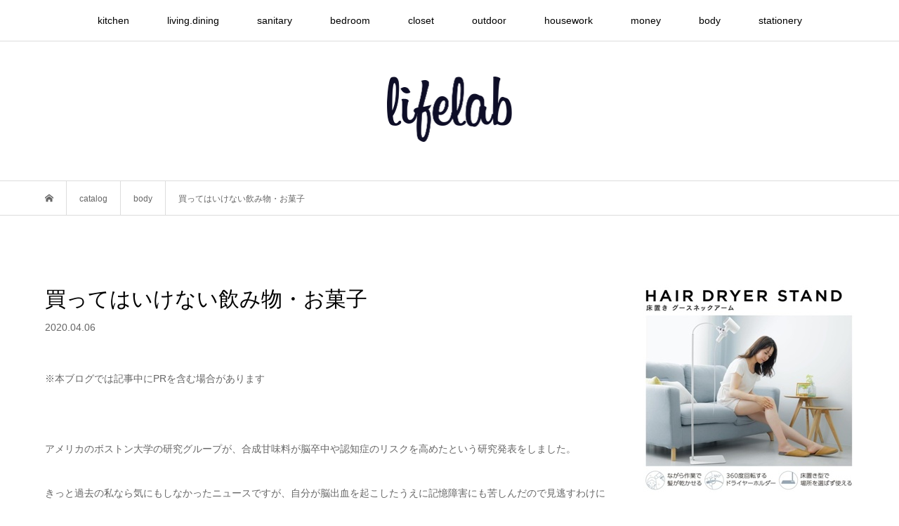

--- FILE ---
content_type: text/html; charset=UTF-8
request_url: https://365lifelab.com/do-not-buy/
body_size: 17480
content:
<!DOCTYPE html>
<html lang="ja">
<head >
<meta charset="UTF-8">
<meta name="description" content="アメリカのボストン大学の研究グループが、合成甘味料が脳卒中や認知症のリスクを高めたという研究発表をしました。">
<meta name="viewport" content="width=device-width">
<title>買ってはいけない飲み物・お菓子 &#8211; LIFELAB</title>
<meta name='robots' content='max-image-preview:large' />
	<style>img:is([sizes="auto" i], [sizes^="auto," i]) { contain-intrinsic-size: 3000px 1500px }</style>
	<link rel='dns-prefetch' href='//code.typesquare.com' />
<!-- 365lifelab.com is managing ads with Advanced Ads 2.0.16 – https://wpadvancedads.com/ --><script id="lifel-ready">
			window.advanced_ads_ready=function(e,a){a=a||"complete";var d=function(e){return"interactive"===a?"loading"!==e:"complete"===e};d(document.readyState)?e():document.addEventListener("readystatechange",(function(a){d(a.target.readyState)&&e()}),{once:"interactive"===a})},window.advanced_ads_ready_queue=window.advanced_ads_ready_queue||[];		</script>
		<link rel='stylesheet' id='wp-block-library-css' href='https://365lifelab.com/wp-includes/css/dist/block-library/style.min.css?ver=6.8.3' type='text/css' media='all' />
<style id='classic-theme-styles-inline-css' type='text/css'>
/*! This file is auto-generated */
.wp-block-button__link{color:#fff;background-color:#32373c;border-radius:9999px;box-shadow:none;text-decoration:none;padding:calc(.667em + 2px) calc(1.333em + 2px);font-size:1.125em}.wp-block-file__button{background:#32373c;color:#fff;text-decoration:none}
</style>
<style id='rinkerg-gutenberg-rinker-style-inline-css' type='text/css'>
.wp-block-create-block-block{background-color:#21759b;color:#fff;padding:2px}

</style>
<style id='global-styles-inline-css' type='text/css'>
:root{--wp--preset--aspect-ratio--square: 1;--wp--preset--aspect-ratio--4-3: 4/3;--wp--preset--aspect-ratio--3-4: 3/4;--wp--preset--aspect-ratio--3-2: 3/2;--wp--preset--aspect-ratio--2-3: 2/3;--wp--preset--aspect-ratio--16-9: 16/9;--wp--preset--aspect-ratio--9-16: 9/16;--wp--preset--color--black: #000000;--wp--preset--color--cyan-bluish-gray: #abb8c3;--wp--preset--color--white: #ffffff;--wp--preset--color--pale-pink: #f78da7;--wp--preset--color--vivid-red: #cf2e2e;--wp--preset--color--luminous-vivid-orange: #ff6900;--wp--preset--color--luminous-vivid-amber: #fcb900;--wp--preset--color--light-green-cyan: #7bdcb5;--wp--preset--color--vivid-green-cyan: #00d084;--wp--preset--color--pale-cyan-blue: #8ed1fc;--wp--preset--color--vivid-cyan-blue: #0693e3;--wp--preset--color--vivid-purple: #9b51e0;--wp--preset--gradient--vivid-cyan-blue-to-vivid-purple: linear-gradient(135deg,rgba(6,147,227,1) 0%,rgb(155,81,224) 100%);--wp--preset--gradient--light-green-cyan-to-vivid-green-cyan: linear-gradient(135deg,rgb(122,220,180) 0%,rgb(0,208,130) 100%);--wp--preset--gradient--luminous-vivid-amber-to-luminous-vivid-orange: linear-gradient(135deg,rgba(252,185,0,1) 0%,rgba(255,105,0,1) 100%);--wp--preset--gradient--luminous-vivid-orange-to-vivid-red: linear-gradient(135deg,rgba(255,105,0,1) 0%,rgb(207,46,46) 100%);--wp--preset--gradient--very-light-gray-to-cyan-bluish-gray: linear-gradient(135deg,rgb(238,238,238) 0%,rgb(169,184,195) 100%);--wp--preset--gradient--cool-to-warm-spectrum: linear-gradient(135deg,rgb(74,234,220) 0%,rgb(151,120,209) 20%,rgb(207,42,186) 40%,rgb(238,44,130) 60%,rgb(251,105,98) 80%,rgb(254,248,76) 100%);--wp--preset--gradient--blush-light-purple: linear-gradient(135deg,rgb(255,206,236) 0%,rgb(152,150,240) 100%);--wp--preset--gradient--blush-bordeaux: linear-gradient(135deg,rgb(254,205,165) 0%,rgb(254,45,45) 50%,rgb(107,0,62) 100%);--wp--preset--gradient--luminous-dusk: linear-gradient(135deg,rgb(255,203,112) 0%,rgb(199,81,192) 50%,rgb(65,88,208) 100%);--wp--preset--gradient--pale-ocean: linear-gradient(135deg,rgb(255,245,203) 0%,rgb(182,227,212) 50%,rgb(51,167,181) 100%);--wp--preset--gradient--electric-grass: linear-gradient(135deg,rgb(202,248,128) 0%,rgb(113,206,126) 100%);--wp--preset--gradient--midnight: linear-gradient(135deg,rgb(2,3,129) 0%,rgb(40,116,252) 100%);--wp--preset--font-size--small: 13px;--wp--preset--font-size--medium: 20px;--wp--preset--font-size--large: 36px;--wp--preset--font-size--x-large: 42px;--wp--preset--spacing--20: 0.44rem;--wp--preset--spacing--30: 0.67rem;--wp--preset--spacing--40: 1rem;--wp--preset--spacing--50: 1.5rem;--wp--preset--spacing--60: 2.25rem;--wp--preset--spacing--70: 3.38rem;--wp--preset--spacing--80: 5.06rem;--wp--preset--shadow--natural: 6px 6px 9px rgba(0, 0, 0, 0.2);--wp--preset--shadow--deep: 12px 12px 50px rgba(0, 0, 0, 0.4);--wp--preset--shadow--sharp: 6px 6px 0px rgba(0, 0, 0, 0.2);--wp--preset--shadow--outlined: 6px 6px 0px -3px rgba(255, 255, 255, 1), 6px 6px rgba(0, 0, 0, 1);--wp--preset--shadow--crisp: 6px 6px 0px rgba(0, 0, 0, 1);}:where(.is-layout-flex){gap: 0.5em;}:where(.is-layout-grid){gap: 0.5em;}body .is-layout-flex{display: flex;}.is-layout-flex{flex-wrap: wrap;align-items: center;}.is-layout-flex > :is(*, div){margin: 0;}body .is-layout-grid{display: grid;}.is-layout-grid > :is(*, div){margin: 0;}:where(.wp-block-columns.is-layout-flex){gap: 2em;}:where(.wp-block-columns.is-layout-grid){gap: 2em;}:where(.wp-block-post-template.is-layout-flex){gap: 1.25em;}:where(.wp-block-post-template.is-layout-grid){gap: 1.25em;}.has-black-color{color: var(--wp--preset--color--black) !important;}.has-cyan-bluish-gray-color{color: var(--wp--preset--color--cyan-bluish-gray) !important;}.has-white-color{color: var(--wp--preset--color--white) !important;}.has-pale-pink-color{color: var(--wp--preset--color--pale-pink) !important;}.has-vivid-red-color{color: var(--wp--preset--color--vivid-red) !important;}.has-luminous-vivid-orange-color{color: var(--wp--preset--color--luminous-vivid-orange) !important;}.has-luminous-vivid-amber-color{color: var(--wp--preset--color--luminous-vivid-amber) !important;}.has-light-green-cyan-color{color: var(--wp--preset--color--light-green-cyan) !important;}.has-vivid-green-cyan-color{color: var(--wp--preset--color--vivid-green-cyan) !important;}.has-pale-cyan-blue-color{color: var(--wp--preset--color--pale-cyan-blue) !important;}.has-vivid-cyan-blue-color{color: var(--wp--preset--color--vivid-cyan-blue) !important;}.has-vivid-purple-color{color: var(--wp--preset--color--vivid-purple) !important;}.has-black-background-color{background-color: var(--wp--preset--color--black) !important;}.has-cyan-bluish-gray-background-color{background-color: var(--wp--preset--color--cyan-bluish-gray) !important;}.has-white-background-color{background-color: var(--wp--preset--color--white) !important;}.has-pale-pink-background-color{background-color: var(--wp--preset--color--pale-pink) !important;}.has-vivid-red-background-color{background-color: var(--wp--preset--color--vivid-red) !important;}.has-luminous-vivid-orange-background-color{background-color: var(--wp--preset--color--luminous-vivid-orange) !important;}.has-luminous-vivid-amber-background-color{background-color: var(--wp--preset--color--luminous-vivid-amber) !important;}.has-light-green-cyan-background-color{background-color: var(--wp--preset--color--light-green-cyan) !important;}.has-vivid-green-cyan-background-color{background-color: var(--wp--preset--color--vivid-green-cyan) !important;}.has-pale-cyan-blue-background-color{background-color: var(--wp--preset--color--pale-cyan-blue) !important;}.has-vivid-cyan-blue-background-color{background-color: var(--wp--preset--color--vivid-cyan-blue) !important;}.has-vivid-purple-background-color{background-color: var(--wp--preset--color--vivid-purple) !important;}.has-black-border-color{border-color: var(--wp--preset--color--black) !important;}.has-cyan-bluish-gray-border-color{border-color: var(--wp--preset--color--cyan-bluish-gray) !important;}.has-white-border-color{border-color: var(--wp--preset--color--white) !important;}.has-pale-pink-border-color{border-color: var(--wp--preset--color--pale-pink) !important;}.has-vivid-red-border-color{border-color: var(--wp--preset--color--vivid-red) !important;}.has-luminous-vivid-orange-border-color{border-color: var(--wp--preset--color--luminous-vivid-orange) !important;}.has-luminous-vivid-amber-border-color{border-color: var(--wp--preset--color--luminous-vivid-amber) !important;}.has-light-green-cyan-border-color{border-color: var(--wp--preset--color--light-green-cyan) !important;}.has-vivid-green-cyan-border-color{border-color: var(--wp--preset--color--vivid-green-cyan) !important;}.has-pale-cyan-blue-border-color{border-color: var(--wp--preset--color--pale-cyan-blue) !important;}.has-vivid-cyan-blue-border-color{border-color: var(--wp--preset--color--vivid-cyan-blue) !important;}.has-vivid-purple-border-color{border-color: var(--wp--preset--color--vivid-purple) !important;}.has-vivid-cyan-blue-to-vivid-purple-gradient-background{background: var(--wp--preset--gradient--vivid-cyan-blue-to-vivid-purple) !important;}.has-light-green-cyan-to-vivid-green-cyan-gradient-background{background: var(--wp--preset--gradient--light-green-cyan-to-vivid-green-cyan) !important;}.has-luminous-vivid-amber-to-luminous-vivid-orange-gradient-background{background: var(--wp--preset--gradient--luminous-vivid-amber-to-luminous-vivid-orange) !important;}.has-luminous-vivid-orange-to-vivid-red-gradient-background{background: var(--wp--preset--gradient--luminous-vivid-orange-to-vivid-red) !important;}.has-very-light-gray-to-cyan-bluish-gray-gradient-background{background: var(--wp--preset--gradient--very-light-gray-to-cyan-bluish-gray) !important;}.has-cool-to-warm-spectrum-gradient-background{background: var(--wp--preset--gradient--cool-to-warm-spectrum) !important;}.has-blush-light-purple-gradient-background{background: var(--wp--preset--gradient--blush-light-purple) !important;}.has-blush-bordeaux-gradient-background{background: var(--wp--preset--gradient--blush-bordeaux) !important;}.has-luminous-dusk-gradient-background{background: var(--wp--preset--gradient--luminous-dusk) !important;}.has-pale-ocean-gradient-background{background: var(--wp--preset--gradient--pale-ocean) !important;}.has-electric-grass-gradient-background{background: var(--wp--preset--gradient--electric-grass) !important;}.has-midnight-gradient-background{background: var(--wp--preset--gradient--midnight) !important;}.has-small-font-size{font-size: var(--wp--preset--font-size--small) !important;}.has-medium-font-size{font-size: var(--wp--preset--font-size--medium) !important;}.has-large-font-size{font-size: var(--wp--preset--font-size--large) !important;}.has-x-large-font-size{font-size: var(--wp--preset--font-size--x-large) !important;}
:where(.wp-block-post-template.is-layout-flex){gap: 1.25em;}:where(.wp-block-post-template.is-layout-grid){gap: 1.25em;}
:where(.wp-block-columns.is-layout-flex){gap: 2em;}:where(.wp-block-columns.is-layout-grid){gap: 2em;}
:root :where(.wp-block-pullquote){font-size: 1.5em;line-height: 1.6;}
</style>
<link rel='stylesheet' id='tcd-maps-css' href='https://365lifelab.com/wp-content/plugins/tcd-google-maps/admin.css?ver=6.8.3' type='text/css' media='all' />
<link rel='stylesheet' id='yyi_rinker_stylesheet-css' href='https://365lifelab.com/wp-content/plugins/yyi-rinker/css/style.css?v=1.11.1&#038;ver=6.8.3' type='text/css' media='all' />
<link rel='stylesheet' id='parent-style-css' href='https://365lifelab.com/wp-content/themes/bloom_tcd053/style.css?ver=6.8.3' type='text/css' media='all' />
<link rel='stylesheet' id='child_style-css' href='https://365lifelab.com/wp-content/themes/bloom_tcd053_child/style.css?ver=2025051670630' type='text/css' media='all' />
<link rel='stylesheet' id='bloom-style-css' href='https://365lifelab.com/wp-content/themes/bloom_tcd053_child/style.css?ver=1.11.0' type='text/css' media='all' />
<link rel='stylesheet' id='bloom-responsive-css' href='https://365lifelab.com/wp-content/themes/bloom_tcd053/responsive.css?ver=1.11.0' type='text/css' media='all' />
<link rel='stylesheet' id='sns-button-css' href='https://365lifelab.com/wp-content/themes/bloom_tcd053/css/sns-botton.css?ver=1.11.0' type='text/css' media='all' />
<link rel='stylesheet' id='wpel-font-awesome-css' href='https://365lifelab.com/wp-content/plugins/wp-external-links/public/css/font-awesome.min.css?ver=2.63' type='text/css' media='all' />
<link rel='stylesheet' id='wpel-style-css' href='https://365lifelab.com/wp-content/plugins/wp-external-links/public/css/wpel.css?ver=2.63' type='text/css' media='all' />
<link rel='stylesheet' id='fancybox-css' href='https://365lifelab.com/wp-content/plugins/easy-fancybox/fancybox/1.5.4/jquery.fancybox.min.css?ver=6.8.3' type='text/css' media='screen' />
<script type="text/javascript" src="https://365lifelab.com/wp-includes/js/jquery/jquery.min.js?ver=3.7.1" id="jquery-core-js"></script>
<script type="text/javascript" src="https://365lifelab.com/wp-includes/js/jquery/jquery-migrate.min.js?ver=3.4.1" id="jquery-migrate-js"></script>
<script type="text/javascript" src="//code.typesquare.com/static/ZDbTe4IzCko%253D/ts307f.js?fadein=0&amp;ver=2.0.4" id="typesquare_std-js"></script>
<link rel="https://api.w.org/" href="https://365lifelab.com/wp-json/" /><link rel="alternate" title="JSON" type="application/json" href="https://365lifelab.com/wp-json/wp/v2/posts/9027" /><link rel="EditURI" type="application/rsd+xml" title="RSD" href="https://365lifelab.com/xmlrpc.php?rsd" />
<meta name="generator" content="WordPress 6.8.3" />
<link rel="canonical" href="https://365lifelab.com/do-not-buy/" />
<link rel='shortlink' href='https://365lifelab.com/?p=9027' />
<link rel="alternate" title="oEmbed (JSON)" type="application/json+oembed" href="https://365lifelab.com/wp-json/oembed/1.0/embed?url=https%3A%2F%2F365lifelab.com%2Fdo-not-buy%2F" />
<link rel="alternate" title="oEmbed (XML)" type="text/xml+oembed" href="https://365lifelab.com/wp-json/oembed/1.0/embed?url=https%3A%2F%2F365lifelab.com%2Fdo-not-buy%2F&#038;format=xml" />
<script type="text/javascript">
(function(url){
	if(/(?:Chrome\/26\.0\.1410\.63 Safari\/537\.31|WordfenceTestMonBot)/.test(navigator.userAgent)){ return; }
	var addEvent = function(evt, handler) {
		if (window.addEventListener) {
			document.addEventListener(evt, handler, false);
		} else if (window.attachEvent) {
			document.attachEvent('on' + evt, handler);
		}
	};
	var removeEvent = function(evt, handler) {
		if (window.removeEventListener) {
			document.removeEventListener(evt, handler, false);
		} else if (window.detachEvent) {
			document.detachEvent('on' + evt, handler);
		}
	};
	var evts = 'contextmenu dblclick drag dragend dragenter dragleave dragover dragstart drop keydown keypress keyup mousedown mousemove mouseout mouseover mouseup mousewheel scroll'.split(' ');
	var logHuman = function() {
		if (window.wfLogHumanRan) { return; }
		window.wfLogHumanRan = true;
		var wfscr = document.createElement('script');
		wfscr.type = 'text/javascript';
		wfscr.async = true;
		wfscr.src = url + '&r=' + Math.random();
		(document.getElementsByTagName('head')[0]||document.getElementsByTagName('body')[0]).appendChild(wfscr);
		for (var i = 0; i < evts.length; i++) {
			removeEvent(evts[i], logHuman);
		}
	};
	for (var i = 0; i < evts.length; i++) {
		addEvent(evts[i], logHuman);
	}
})('//365lifelab.com/?wordfence_lh=1&hid=7A74B7005F1CE3B7F46E5067F5252C47');
</script><link rel="apple-touch-icon" sizes="180x180" href="/wp-content/uploads/fbrfg/apple-touch-icon.png">
<link rel="icon" type="image/png" sizes="32x32" href="/wp-content/uploads/fbrfg/favicon-32x32.png">
<link rel="icon" type="image/png" sizes="16x16" href="/wp-content/uploads/fbrfg/favicon-16x16.png">
<link rel="manifest" href="/wp-content/uploads/fbrfg/site.webmanifest">
<link rel="mask-icon" href="/wp-content/uploads/fbrfg/safari-pinned-tab.svg" color="#030303">
<link rel="shortcut icon" href="/wp-content/uploads/fbrfg/favicon.ico">
<meta name="apple-mobile-web-app-title" content="LIFE LAB">
<meta name="application-name" content="LIFE LAB">
<meta name="msapplication-TileColor" content="#050000">
<meta name="msapplication-config" content="/wp-content/uploads/fbrfg/browserconfig.xml">
<meta name="theme-color" content="#ffffff"><style>
.yyi-rinker-images {
    display: flex;
    justify-content: center;
    align-items: center;
    position: relative;

}
div.yyi-rinker-image img.yyi-rinker-main-img.hidden {
    display: none;
}

.yyi-rinker-images-arrow {
    cursor: pointer;
    position: absolute;
    top: 50%;
    display: block;
    margin-top: -11px;
    opacity: 0.6;
    width: 22px;
}

.yyi-rinker-images-arrow-left{
    left: -10px;
}
.yyi-rinker-images-arrow-right{
    right: -10px;
}

.yyi-rinker-images-arrow-left.hidden {
    display: none;
}

.yyi-rinker-images-arrow-right.hidden {
    display: none;
}
div.yyi-rinker-contents.yyi-rinker-design-tate  div.yyi-rinker-box{
    flex-direction: column;
}

div.yyi-rinker-contents.yyi-rinker-design-slim div.yyi-rinker-box .yyi-rinker-links {
    flex-direction: column;
}

div.yyi-rinker-contents.yyi-rinker-design-slim div.yyi-rinker-info {
    width: 100%;
}

div.yyi-rinker-contents.yyi-rinker-design-slim .yyi-rinker-title {
    text-align: center;
}

div.yyi-rinker-contents.yyi-rinker-design-slim .yyi-rinker-links {
    text-align: center;
}
div.yyi-rinker-contents.yyi-rinker-design-slim .yyi-rinker-image {
    margin: auto;
}

div.yyi-rinker-contents.yyi-rinker-design-slim div.yyi-rinker-info ul.yyi-rinker-links li {
	align-self: stretch;
}
div.yyi-rinker-contents.yyi-rinker-design-slim div.yyi-rinker-box div.yyi-rinker-info {
	padding: 0;
}
div.yyi-rinker-contents.yyi-rinker-design-slim div.yyi-rinker-box {
	flex-direction: column;
	padding: 14px 5px 0;
}

.yyi-rinker-design-slim div.yyi-rinker-box div.yyi-rinker-info {
	text-align: center;
}

.yyi-rinker-design-slim div.price-box span.price {
	display: block;
}

div.yyi-rinker-contents.yyi-rinker-design-slim div.yyi-rinker-info div.yyi-rinker-title a{
	font-size:16px;
}

div.yyi-rinker-contents.yyi-rinker-design-slim ul.yyi-rinker-links li.amazonkindlelink:before,  div.yyi-rinker-contents.yyi-rinker-design-slim ul.yyi-rinker-links li.amazonlink:before,  div.yyi-rinker-contents.yyi-rinker-design-slim ul.yyi-rinker-links li.rakutenlink:before, div.yyi-rinker-contents.yyi-rinker-design-slim ul.yyi-rinker-links li.yahoolink:before, div.yyi-rinker-contents.yyi-rinker-design-slim ul.yyi-rinker-links li.mercarilink:before {
	font-size:12px;
}

div.yyi-rinker-contents.yyi-rinker-design-slim ul.yyi-rinker-links li a {
	font-size: 13px;
}
.entry-content ul.yyi-rinker-links li {
	padding: 0;
}

div.yyi-rinker-contents .yyi-rinker-attention.attention_desing_right_ribbon {
    width: 89px;
    height: 91px;
    position: absolute;
    top: -1px;
    right: -1px;
    left: auto;
    overflow: hidden;
}

div.yyi-rinker-contents .yyi-rinker-attention.attention_desing_right_ribbon span {
    display: inline-block;
    width: 146px;
    position: absolute;
    padding: 4px 0;
    left: -13px;
    top: 12px;
    text-align: center;
    font-size: 12px;
    line-height: 24px;
    -webkit-transform: rotate(45deg);
    transform: rotate(45deg);
    box-shadow: 0 1px 3px rgba(0, 0, 0, 0.2);
}

div.yyi-rinker-contents .yyi-rinker-attention.attention_desing_right_ribbon {
    background: none;
}
.yyi-rinker-attention.attention_desing_right_ribbon .yyi-rinker-attention-after,
.yyi-rinker-attention.attention_desing_right_ribbon .yyi-rinker-attention-before{
display:none;
}
div.yyi-rinker-use-right_ribbon div.yyi-rinker-title {
    margin-right: 2rem;
}

				</style><link rel="shortcut icon" href="https://365lifelab.com/wp-content/uploads/2018/06/favicon.ico">
<style>
.c-comment__form-submit:hover, c-comment__password-protected, .p-pagetop a, .slick-dots li.slick-active button, .slick-dots li:hover button { background-color: #000000; }
.p-entry__pickup, .p-entry__related, .p-widget__title,.widget_block .wp-block-heading, .slick-dots li.slick-active button, .slick-dots li:hover button { border-color: #000000; }
.p-index-tab__item.is-active, .p-index-tab__item:hover { border-bottom-color: #000000; }
.c-comment__tab-item.is-active a, .c-comment__tab-item a:hover, .c-comment__tab-item.is-active p { background-color: rgba(0, 0, 0, 0.7); }
.c-comment__tab-item.is-active a:after, .c-comment__tab-item.is-active p:after { border-top-color: rgba(0, 0, 0, 0.7); }
.p-article__meta, .p-blog-list__item-excerpt, .p-ranking-list__item-excerpt, .p-author__views, .p-page-links a, .p-page-links .p-page-links__title, .p-pager__item span { color: #999999; }
.p-page-links > span, .p-page-links a:hover, .p-entry__next-page__link { background-color: #999999; }
.p-page-links > span, .p-page-links a { border-color: #999999; }

a:hover, a:hover .p-article__title, .p-global-nav > li:hover > a, .p-global-nav > li.current-menu-item > a, .p-global-nav > li.is-active > a, .p-breadcrumb a:hover, .p-widget-categories .has-children .toggle-children:hover::before, .p-footer-widget-area .p-siteinfo .p-social-nav li a:hover, .p-footer-widget-area__default .p-siteinfo .p-social-nav li a:hover { color: #aaaaaa; }
.p-global-nav .sub-menu a:hover, .p-global-nav .sub-menu .current-menu-item > a, .p-megamenu a.p-megamenu__hover:hover, .p-entry__next-page__link:hover, .c-pw__btn:hover { background: #aaaaaa; }
.p-entry__date, .p-entry__body, .p-author__desc, .p-breadcrumb, .p-breadcrumb a { color: #666666; }
.p-entry__body a, .custom-html-widget a { color: #1e73be; }
.p-entry__body a:hover, .custom-html-widget a:hover { color: #aaaaaa; }
.p-float-native-ad-label { background: #d3d3d3; color: #ffffff; font-size: 11px; }
.p-category-item--42, .cat-item-42> a, .cat-item-42 .toggle-children { color: #000000; }
.p-category-item--57, .cat-item-57> a, .cat-item-57 .toggle-children { color: #000000; }
.p-category-item--8, .cat-item-8> a, .cat-item-8 .toggle-children { color: #000000; }
.p-category-item--24, .cat-item-24> a, .cat-item-24 .toggle-children { color: #000000; }
.p-category-item--9, .cat-item-9> a, .cat-item-9 .toggle-children { color: #000000; }
.p-category-item--20, .cat-item-20> a, .cat-item-20 .toggle-children { color: #000000; }
.p-category-item--11, .cat-item-11> a, .cat-item-11 .toggle-children { color: #000000; }
.p-category-item--10, .cat-item-10> a, .cat-item-10 .toggle-children { color: #000000; }
.p-category-item--23, .cat-item-23> a, .cat-item-23 .toggle-children { color: #000000; }
.p-category-item--13, .cat-item-13> a, .cat-item-13 .toggle-children { color: #000000; }
.p-category-item--15, .cat-item-15> a, .cat-item-15 .toggle-children { color: #000000; }
.p-category-item--16, .cat-item-16> a, .cat-item-16 .toggle-children { color: #000000; }
.p-category-item--25, .cat-item-25> a, .cat-item-25 .toggle-children { color: #000000; }
.p-category-item--18, .cat-item-18> a, .cat-item-18 .toggle-children { color: #000000; }
.p-category-item--33, .cat-item-33> a, .cat-item-33 .toggle-children { color: #000000; }
.p-category-item--17, .cat-item-17> a, .cat-item-17 .toggle-children { color: #000000; }
.p-category-item--34, .cat-item-34> a, .cat-item-34 .toggle-children { color: #000000; }
body { font-family: "Segoe UI", Verdana, "游ゴシック", YuGothic, "Hiragino Kaku Gothic ProN", Meiryo, sans-serif; }
.p-logo, .p-entry__title, .p-article__title, .p-article__title__overlay, .p-headline, .p-page-header__title, .p-widget__title,.widget_block .wp-block-heading, .p-sidemenu .p-siteinfo__title, .p-index-slider__item-catch, .p-header-video__caption-catch, .p-footer-blog__catch, .p-footer-cta__catch {
font-family: "Segoe UI", Verdana, "游ゴシック", YuGothic, "Hiragino Kaku Gothic ProN", Meiryo, sans-serif;
}
.c-load--type1 { border: 3px solid rgba(153, 153, 153, 0.2); border-top-color: #000000; }
.p-hover-effect--type1:hover img { -webkit-transform: scale(1.5) rotate(2deg); transform: scale(1.5) rotate(2deg); }
.p-hover-effect--type2 img { margin-left: -8px; }
.p-hover-effect--type2:hover img { margin-left: 8px; }
.p-hover-effect--type1 .p-article__overlay { background: rgba(0, 0, 0, 0.5); }
.p-hover-effect--type2:hover img { opacity: 0.5 }
.p-hover-effect--type2 .p-hover-effect__image { background: #000000; }
.p-hover-effect--type2 .p-article__overlay { background: rgba(0, 0, 0, 0.5); }
.p-hover-effect--type3 .p-hover-effect__image { background: #000000; }
.p-hover-effect--type3:hover img { opacity: 0.5; }
.p-hover-effect--type3 .p-article__overlay { background: rgba(0, 0, 0, 0.5); }
.p-entry__title { font-size: 30px; }
.p-entry__body, .p-entry__body p { font-size: 14px; }
.l-header__bar { background: rgba(255, 255, 255, 0.8); }
.l-header__bar > .l-inner > a, .p-global-nav > li > a { color: #000000; }
.l-header__logo--text a { color: #000000; font-size: 28px; }
.l-footer .p-siteinfo .p-logo { font-size: 28px; }
.p-footer-cta__btn { background: #000000; color: #ffffff; }
.p-footer-cta__btn:hover { background: #666666; color: #ffffff; }
@media only screen and (max-width: 1200px) {
	.l-header__logo--mobile.l-header__logo--text a { font-size: 20px; }
	.p-global-nav { background-color: rgba(0,0,0, 0.8); }
}
@media only screen and (max-width: 991px) {
	.l-footer .p-siteinfo .p-logo { font-size: 18px; }
	.p-copyright { background-color: #000000; }
	.p-pagetop a { background-color: #999999; }
}
#site_info_widget-2 .p-siteinfo__button { background: #000000; color: #ffffff; }
#site_info_widget-2 .p-siteinfo__button:hover { background: #000000; color: #ffffff; }
#site_info_widget-3 .p-siteinfo__button { background: #000000; color: #ffffff; }
#site_info_widget-3 .p-siteinfo__button:hover { background: #000000; color: #ffffff; }
#site_info_widget-4 .p-siteinfo__button { background: #000000; color: #ffffff; }
#site_info_widget-4 .p-siteinfo__button:hover { background: #000000; color: #ffffff; }
#site_info_widget-5 .p-siteinfo__button { background: #000000; color: #ffffff; }
#site_info_widget-5 .p-siteinfo__button:hover { background: #000000; color: #ffffff; }
#site_info_widget-6 .p-siteinfo__button { background: #000000; color: #ffffff; }
#site_info_widget-6 .p-siteinfo__button:hover { background: #000000; color: #ffffff; }
$('.pb_slider').slick({
    infinite: false,
    dots: false,
    arrows: true,
    prevArrow: '<button type="button" class="slick-prev">&#xe90f;</button>',
    nextArrow: '<button type="button" class="slick-next">&#xe910;</button>',
    slidesToShow: 1,
    slidesToScroll: 1,
    adaptiveHeight: true,
    autoplay: true,
    fade: true,
    lazyLoad: 'progressive',
    speed: 1000,
    autoplaySpeed: <?php echo apply_filters('page_builder_slider_autoplay_speed', 2000); ?>,
    asNavFor: '.pb_slider_nav'
  });

</style>
<style type="text/css">.recentcomments a{display:inline !important;padding:0 !important;margin:0 !important;}</style><style type="text/css">
.p-entry__thumbnail img ,.p-float-category { display: none;}
 
.c-comment{
display: none;
}

.c-meta-box__item--comment{
display:none;
}

</style>
</head>
<body class="wp-singular post-template-default single single-post postid-9027 single-format-standard wp-embed-responsive wp-theme-bloom_tcd053 wp-child-theme-bloom_tcd053_child is-responsive l-header__fix l-header__fix--mobile aa-prefix-lifel-">
<div id="site_wrap">
	<header id="js-header" class="l-header">
		<div class="l-header__bar">
			<div class="l-inner">
				<div class="p-logo l-header__logo l-header__logo--mobile l-header__logo--retina">
					<a href="https://365lifelab.com/" data-wpel-link="internal"><img src="https://365lifelab.com/wp-content/uploads/2018/05/Billabong-size60.png" alt="LIFELAB" width="71"></a>
				</div>
<nav class="menu-%e3%83%98%e3%83%83%e3%83%80%e3%83%bc%e3%80%80%e3%82%b0%e3%83%ad%e3%83%bc%e3%83%90%e3%83%ab%e3%83%a1%e3%83%8b%e3%83%a5%e3%83%bc-container"><ul id="js-global-nav" class="p-global-nav u-clearfix"><li id="menu-item-405" class="menu-item menu-item-type-taxonomy menu-item-object-category menu-item-has-children menu-item-405 menu-megamenu"><a href="https://365lifelab.com/category/categories/kitchen/" data-wpel-link="internal">kitchen<span></span></a>
<ul class="sub-menu">
	<li id="menu-item-406" class="menu-item menu-item-type-taxonomy menu-item-object-category menu-item-406"><a href="https://365lifelab.com/category/categories/kitchen/food_drink/" data-wpel-link="internal">food_drink<span></span></a></li>
	<li id="menu-item-407" class="menu-item menu-item-type-taxonomy menu-item-object-category menu-item-407"><a href="https://365lifelab.com/category/categories/kitchen/cook-ware/" data-wpel-link="internal">cook ware<span></span></a></li>
	<li id="menu-item-409" class="menu-item menu-item-type-taxonomy menu-item-object-category menu-item-409"><a href="https://365lifelab.com/category/categories/kitchen/cup-board-_-lunch-box/" data-wpel-link="internal">cup board _ lunch box<span></span></a></li>
	<li id="menu-item-412" class="menu-item menu-item-type-taxonomy menu-item-object-category menu-item-412"><a href="https://365lifelab.com/category/categories/kitchen/other/" data-wpel-link="internal">Other<span></span></a></li>
</ul>
</li>
<li id="menu-item-413" class="menu-item menu-item-type-taxonomy menu-item-object-category menu-item-413"><a href="https://365lifelab.com/category/categories/livingdining/" data-wpel-link="internal">living.dining<span></span></a></li>
<li id="menu-item-414" class="menu-item menu-item-type-taxonomy menu-item-object-category menu-item-414"><a href="https://365lifelab.com/category/categories/sanitary/" data-wpel-link="internal">sanitary<span></span></a></li>
<li id="menu-item-415" class="menu-item menu-item-type-taxonomy menu-item-object-category menu-item-415"><a href="https://365lifelab.com/category/categories/bedroom/" data-wpel-link="internal">bedroom<span></span></a></li>
<li id="menu-item-416" class="menu-item menu-item-type-taxonomy menu-item-object-category menu-item-416"><a href="https://365lifelab.com/category/categories/closet/" data-wpel-link="internal">closet<span></span></a></li>
<li id="menu-item-417" class="menu-item menu-item-type-taxonomy menu-item-object-category menu-item-417"><a href="https://365lifelab.com/category/categories/outdoor/" data-wpel-link="internal">outdoor<span></span></a></li>
<li id="menu-item-418" class="menu-item menu-item-type-taxonomy menu-item-object-category menu-item-418"><a href="https://365lifelab.com/category/categories/housework/" data-wpel-link="internal">housework<span></span></a></li>
<li id="menu-item-422" class="menu-item menu-item-type-taxonomy menu-item-object-category menu-item-422"><a href="https://365lifelab.com/category/categories/money/" data-wpel-link="internal">money<span></span></a></li>
<li id="menu-item-6687" class="menu-item menu-item-type-taxonomy menu-item-object-category current-post-ancestor current-menu-parent current-post-parent menu-item-6687"><a href="https://365lifelab.com/category/body/" data-wpel-link="internal">body<span></span></a></li>
<li id="menu-item-423" class="menu-item menu-item-type-taxonomy menu-item-object-category menu-item-423"><a href="https://365lifelab.com/category/categories/stationery/" data-wpel-link="internal">stationery<span></span></a></li>
</ul></nav>				<a href="#" id="js-menu-button" class="p-menu-button c-menu-button u-visible-lg"></a>
			</div>
		</div>
		<div class="l-inner">
			<div class="p-logo l-header__logo l-header__logo--pc l-header__logo--retina">
				<a href="https://365lifelab.com/" data-wpel-link="internal"><img src="https://365lifelab.com/wp-content/uploads/2018/05/Billabong-size150-15152B.png" alt="LIFELAB" width="178"></a>
			</div>
		</div>
		<div id="p-megamenu--405" class="p-megamenu p-megamenu--type2">
			<ul class="l-inner">
				<li><a class="p-hover-effect--type1" href="https://365lifelab.com/category/categories/kitchen/food_drink/" data-wpel-link="internal"><div class="p-megamenu__image p-hover-effect__image"><img src="https://365lifelab.com/wp-content/uploads/2020/07/food_drink.gif" alt=""></div>food_drink</a></li>
				<li><a class="p-hover-effect--type1" href="https://365lifelab.com/category/categories/kitchen/cook-ware/" data-wpel-link="internal"><div class="p-megamenu__image p-hover-effect__image"><img src="https://365lifelab.com/wp-content/uploads/2020/07/cookware.gif" alt=""></div>cook ware</a></li>
				<li><a class="p-hover-effect--type1" href="https://365lifelab.com/category/categories/kitchen/cup-board-_-lunch-box/" data-wpel-link="internal"><div class="p-megamenu__image p-hover-effect__image"><img src="https://365lifelab.com/wp-content/uploads/2020/07/cupboard.gif" alt=""></div>cup board _ lunch box</a></li>
				<li><a class="p-hover-effect--type1" href="https://365lifelab.com/category/categories/kitchen/other/" data-wpel-link="internal"><div class="p-megamenu__image p-hover-effect__image"><img src="https://365lifelab.com/wp-content/uploads/2020/07/Other.gif" alt=""></div>Other</a></li>
			</ul>
		</div>
	</header>
<main class="l-main">
	<div class="p-breadcrumb c-breadcrumb">
		<ul class="p-breadcrumb__inner c-breadcrumb__inner l-inner u-clearfix" itemscope itemtype="https://schema.org/BreadcrumbList">
			<li class="p-breadcrumb__item c-breadcrumb__item p-breadcrumb__item--home c-breadcrumb__item--home" itemprop="itemListElement" itemscope itemtype="https://schema.org/ListItem">
				<a href="https://365lifelab.com/" itemprop="item" data-wpel-link="internal"><span itemprop="name">HOME</span></a>
				<meta itemprop="position" content="1" />
			</li>
			<li class="p-breadcrumb__item c-breadcrumb__item" itemprop="itemListElement" itemscope itemtype="https://schema.org/ListItem">
				<a href="https://365lifelab.com/blog/" itemprop="item" data-wpel-link="internal">
					<span itemprop="name">catalog</span>
				</a>
				<meta itemprop="position" content="2" />
			</li>
			<li class="p-breadcrumb__item c-breadcrumb__item" itemprop="itemListElement" itemscope itemtype="https://schema.org/ListItem">
				<a href="https://365lifelab.com/category/body/" itemprop="item" data-wpel-link="internal">
					<span itemprop="name">body</span>
				</a>
				<meta itemprop="position" content="3" />
			</li>
			<li class="p-breadcrumb__item c-breadcrumb__item" itemprop="itemListElement" itemscope itemtype="https://schema.org/ListItem">
				<span itemprop="name">買ってはいけない飲み物・お菓子</span>
				<meta itemprop="position" content="4" />
			</li>
		</ul>
	</div>
	<div class="l-inner l-2colmuns u-clearfix">
		<article class="p-entry l-primary">
			<div class="p-entry__inner">
				<h1 class="p-entry__title">買ってはいけない飲み物・お菓子</h1>
				<p class="p-entry__date"><time datetime="2020-04-06">2020.04.06</time></p>
				<div class="p-entry__thumbnail">
					<img width="800" height="550" src="https://365lifelab.com/wp-content/uploads/2020/04/IMG_2819.jpg" class="attachment-full size-full wp-post-image" alt="" decoding="async" fetchpriority="high" />
					<div class="p-float-category"><span class="p-category-item--57">body</span></div>
				</div>
				<div class="p-entry__body u-clearfix">
<div class="lifel-_2" style="margin-top: 50px;margin-bottom: 50px;width: 800px;height: 50px;" id="lifel-2262309575">※本ブログでは記事中にPRを含む場合があります</div><p>アメリカのボストン大学の研究グループが、合成甘味料が脳卒中や認知症のリスクを高めたという研究発表をしました。</p>
<p>きっと過去の私なら気にもしなかったニュースですが、自分が脳出血を起こしたうえに記憶障害にも苦しんだので見逃すわけにはいきません。</p>
<p>私の基準では、安すぎるものはやめておこうとか、赤いウインナーは食べないとか、原材料の表示を見て、明らかにこれは悪いでしょ！と思うものがあったら買わないぐらいのレベル。</p>
<p>そこで、詳しい知識がなくても<a href="https://amzn.to/42dFsbS" target="_blank" rel="noopener follow external noreferrer" data-wpel-link="external" class="wpel-icon-right">「これは買ってはいけない」「これは買ってもいい」という分かりやすい本<i class="wpel-icon fa fa-external-link" aria-hidden="true"></i></a> を読んでみることにしました。</p>
<p>結果、これ買ってたよ、食べてたよ、飲んでたよ！！</p>
<p>というのが、いくつかありました。</p>
<p>衝撃。コーラなどのジュース系は想像していたけれど、まさかあのノンアルも!!あのヨーグルトも!?</p>
<p>ウソでしょー！</p>
				<div class="p-entry__next-page">
					<a class="p-entry__next-page__link" href="https://365lifelab.com/do-not-buy/2/" data-wpel-link="internal">続きを読む</a>
					<div class="p-entry__next-page__numbers">1 / 2</div>
				</div>
				</div>
				<ul class="p-entry__meta c-meta-box u-clearfix">
					<li class="c-meta-box__item c-meta-box__item--category"><a href="https://365lifelab.com/category/body/" rel="category tag" data-wpel-link="internal">body</a></li>					<li class="c-meta-box__item c-meta-box__item--tag"><a href="https://365lifelab.com/tag/book/" rel="tag" data-wpel-link="internal">BOOK</a></li>					<li class="c-meta-box__item c-meta-box__item--comment">コメント: <a href="#comment_headline">0</a></li>				</ul>
				<ul class="p-entry__nav c-entry-nav">
					<li class="c-entry-nav__item c-entry-nav__item--prev">
						<a href="https://365lifelab.com/vitantonio-yogurtmaker/" data-prev="前の記事" data-wpel-link="internal"><span class="u-hidden-sm">vitantonio ヨーグルトメーカー</span></a>
					</li>
					<li class="c-entry-nav__item c-entry-nav__item--next">
						<a href="https://365lifelab.com/smoked-chicken-wings/" data-next="次の記事" data-wpel-link="internal"><span class="u-hidden-sm">手羽先の燻製</span></a>
					</li>
				</ul>
<div class="p-entry__ad">
<div class="p-entry__ad-item"><a href="https://hb.afl.rakuten.co.jp/ichiba/4df324da.64fbe1be.4df324db.b613b21b/?pc=https%3A%2F%2Fitem.rakuten.co.jp%2Fmakuake-store%2Fmka72005%2F&amp;link_type=pict&amp;ut=eyJwYWdlIjoiaXRlbSIsInR5cGUiOiJwaWN0Iiwic2l6ZSI6IjMwMHgzMDAiLCJuYW0iOjEsIm5hbXAiOiJyaWdodCIsImNvbSI6MSwiY29tcCI6ImRvd24iLCJwcmljZSI6MSwiYm9yIjoxLCJjb2wiOjEsImJidG4iOjEsInByb2QiOjAsImFtcCI6ZmFsc2V9" target="_blank" rel="sponsored noopener follow external noreferrer" style="word-wrap:break-word;" data-wpel-link="external"><img src="https://hbb.afl.rakuten.co.jp/hgb/4df324da.64fbe1be.4df324db.b613b21b/?me_id=1432741&item_id=10000759&pc=https%3A%2F%2Fthumbnail.image.rakuten.co.jp%2F%400_mall%2Fmakuake-store%2Fcabinet%2Fspr%2F5%2F545381096922.jpg%3F_ex%3D300x300&s=300x300&t=pict" border="0" style="margin:2px" alt="" title=""></a></div><div class="p-entry__ad-item"><a href="https://hb.afl.rakuten.co.jp/ichiba/4df324da.64fbe1be.4df324db.b613b21b/?pc=https%3A%2F%2Fitem.rakuten.co.jp%2Fmakuake-store%2Fmka93262%2F&amp;link_type=pict&amp;ut=eyJwYWdlIjoiaXRlbSIsInR5cGUiOiJwaWN0Iiwic2l6ZSI6IjMwMHgzMDAiLCJuYW0iOjEsIm5hbXAiOiJyaWdodCIsImNvbSI6MSwiY29tcCI6ImRvd24iLCJwcmljZSI6MCwiYm9yIjoxLCJjb2wiOjEsImJidG4iOjEsInByb2QiOjAsImFtcCI6ZmFsc2V9" target="_blank" rel="sponsored noopener follow external noreferrer" style="word-wrap:break-word;" data-wpel-link="external"><img src="https://hbb.afl.rakuten.co.jp/hgb/4df324da.64fbe1be.4df324db.b613b21b/?me_id=1432741&item_id=10000731&pc=https%3A%2F%2Fthumbnail.image.rakuten.co.jp%2F%400_mall%2Fmakuake-store%2Fcabinet%2Fspr%2F8%2F838877267040.jpg%3F_ex%3D300x300&s=300x300&t=pict" border="0" style="margin:2px" alt="" title=""></a></div></div>
			</div>
<div class="c-comment">
	<ul id="js-comment__tab" class="c-comment__tab u-clearfix">
	<li class="c-comment__tab-item is-active"><p>コメント ( 0 )</p></li>
	<li class="c-comment__tab-item"><p>トラックバックは利用できません。</p></li>
	</ul>
	<div id="js-comment-area">
		<ol id="comments" class="c-comment__list">
			<li class="c-comment__list-item">
				<div class="c-comment__item-body"><p>この記事へのコメントはありません。</p></div>
			</li>
		</ol>
	</div>
</div>
		</article>
		<aside class="p-sidebar l-secondary">
			<div class="p-sidebar__inner">
<div class="p-widget tcdw_ad_widget" id="tcdw_ad_widget-4">
<a href="https://amzn.to/3K3C8M3" target="_blank" data-wpel-link="external" rel="follow external noopener noreferrer"><img src="https://365lifelab.com/wp-content/uploads/2025/11/hair-dryer-stand.jpg" alt=""></a>
</div>
<div class="p-widget widget_recent_comments" id="recent-comments-7">
<div class="p-widget__title">comment</div>
<ul id="recentcomments"><li class="recentcomments"><a href="https://365lifelab.com/re-de-pot/#comment-1256" data-wpel-link="internal">Re・De Pot リデポット</a> に <span class="comment-author-link">carnival365</span> より</li><li class="recentcomments"><a href="https://365lifelab.com/re-de-pot/#comment-1255" data-wpel-link="internal">Re・De Pot リデポット</a> に <span class="comment-author-link">vivoco</span> より</li><li class="recentcomments"><a href="https://365lifelab.com/financial-forecast-2025/#comment-1254" data-wpel-link="internal">決算予測報告書</a> に <span class="comment-author-link">carnival365</span> より</li><li class="recentcomments"><a href="https://365lifelab.com/financial-forecast-2025/#comment-1253" data-wpel-link="internal">決算予測報告書</a> に <span class="comment-author-link">gulu</span> より</li><li class="recentcomments"><a href="https://365lifelab.com/financial-forecast-2025/#comment-1252" data-wpel-link="internal">決算予測報告書</a> に <span class="comment-author-link">carnival365</span> より</li><li class="recentcomments"><a href="https://365lifelab.com/financial-forecast-2025/#comment-1251" data-wpel-link="internal">決算予測報告書</a> に <span class="comment-author-link">gulu</span> より</li><li class="recentcomments"><a href="https://365lifelab.com/shimane-piu/#comment-1250" data-wpel-link="internal">島根県益田市PIU</a> に <span class="comment-author-link">carnival365</span> より</li><li class="recentcomments"><a href="https://365lifelab.com/shimane-piu/#comment-1249" data-wpel-link="internal">島根県益田市PIU</a> に <span class="comment-author-link">gulu</span> より</li></ul></div>

		<div class="p-widget widget_recent_entries" id="recent-posts-5">

		<div class="p-widget__title">最近の投稿</div>

		<ul>
											<li>
					<a href="https://365lifelab.com/luckyluckycarnival/" data-wpel-link="internal">早速お守りの効果が！</a>
									</li>
											<li>
					<a href="https://365lifelab.com/pocket-hot-water-bottle/" data-wpel-link="internal">ポケット付き湯たんぽ</a>
									</li>
											<li>
					<a href="https://365lifelab.com/preparation/" data-wpel-link="internal">島根東部と鳥取西部で震度５強</a>
									</li>
											<li>
					<a href="https://365lifelab.com/hello2026/" data-wpel-link="internal">Hello2026</a>
									</li>
											<li>
					<a href="https://365lifelab.com/re-de-pot/" data-wpel-link="internal">Re・De Pot リデポット</a>
									</li>
											<li>
					<a href="https://365lifelab.com/kinokuniya-zipper-bag/" data-wpel-link="internal">紀ノ国屋 スライドジッパーバッグ</a>
									</li>
											<li>
					<a href="https://365lifelab.com/buy-and-hold-mizuse/" data-wpel-link="internal">賢者の投資術</a>
									</li>
											<li>
					<a href="https://365lifelab.com/202512-rolling-stock/" data-wpel-link="internal">地震怖いですね</a>
									</li>
											<li>
					<a href="https://365lifelab.com/sonorite-japan-map-poster/" data-wpel-link="internal">インテリアになる 日本地図 ポスター</a>
									</li>
											<li>
					<a href="https://365lifelab.com/financial-forecast-2025/" data-wpel-link="internal">決算予測報告書</a>
									</li>
					</ul>

		</div>
<div class="p-widget widget_search" id="search-3">
<div class="p-widget__title">Search</div>
<form role="search" method="get" id="searchform" class="searchform" action="https://365lifelab.com/">
				<div>
					<label class="screen-reader-text" for="s">検索:</label>
					<input type="text" value="" name="s" id="s" />
					<input type="submit" id="searchsubmit" value="検索" />
				</div>
			</form></div>
<div class="p-widget tcdw_archive_list_widget" id="tcdw_archive_list_widget-7">
<div class="p-widget__title">archive</div>
		<div class="p-dropdown">
			<div class="p-dropdown__title">月を選択</div>
			<ul class="p-dropdown__list">
					<li><a href="https://365lifelab.com/2026/01/" data-wpel-link="internal">2026年1月</a></li>
	<li><a href="https://365lifelab.com/2025/12/" data-wpel-link="internal">2025年12月</a></li>
	<li><a href="https://365lifelab.com/2025/11/" data-wpel-link="internal">2025年11月</a></li>
	<li><a href="https://365lifelab.com/2025/10/" data-wpel-link="internal">2025年10月</a></li>
	<li><a href="https://365lifelab.com/2025/09/" data-wpel-link="internal">2025年9月</a></li>
	<li><a href="https://365lifelab.com/2025/08/" data-wpel-link="internal">2025年8月</a></li>
	<li><a href="https://365lifelab.com/2025/07/" data-wpel-link="internal">2025年7月</a></li>
	<li><a href="https://365lifelab.com/2025/06/" data-wpel-link="internal">2025年6月</a></li>
	<li><a href="https://365lifelab.com/2025/05/" data-wpel-link="internal">2025年5月</a></li>
	<li><a href="https://365lifelab.com/2025/04/" data-wpel-link="internal">2025年4月</a></li>
	<li><a href="https://365lifelab.com/2025/03/" data-wpel-link="internal">2025年3月</a></li>
	<li><a href="https://365lifelab.com/2025/02/" data-wpel-link="internal">2025年2月</a></li>
	<li><a href="https://365lifelab.com/2025/01/" data-wpel-link="internal">2025年1月</a></li>
	<li><a href="https://365lifelab.com/2024/12/" data-wpel-link="internal">2024年12月</a></li>
	<li><a href="https://365lifelab.com/2024/11/" data-wpel-link="internal">2024年11月</a></li>
	<li><a href="https://365lifelab.com/2024/10/" data-wpel-link="internal">2024年10月</a></li>
	<li><a href="https://365lifelab.com/2024/09/" data-wpel-link="internal">2024年9月</a></li>
	<li><a href="https://365lifelab.com/2024/08/" data-wpel-link="internal">2024年8月</a></li>
	<li><a href="https://365lifelab.com/2024/07/" data-wpel-link="internal">2024年7月</a></li>
	<li><a href="https://365lifelab.com/2024/06/" data-wpel-link="internal">2024年6月</a></li>
	<li><a href="https://365lifelab.com/2024/05/" data-wpel-link="internal">2024年5月</a></li>
	<li><a href="https://365lifelab.com/2024/04/" data-wpel-link="internal">2024年4月</a></li>
	<li><a href="https://365lifelab.com/2024/03/" data-wpel-link="internal">2024年3月</a></li>
	<li><a href="https://365lifelab.com/2024/02/" data-wpel-link="internal">2024年2月</a></li>
	<li><a href="https://365lifelab.com/2024/01/" data-wpel-link="internal">2024年1月</a></li>
	<li><a href="https://365lifelab.com/2023/12/" data-wpel-link="internal">2023年12月</a></li>
	<li><a href="https://365lifelab.com/2023/11/" data-wpel-link="internal">2023年11月</a></li>
	<li><a href="https://365lifelab.com/2023/10/" data-wpel-link="internal">2023年10月</a></li>
	<li><a href="https://365lifelab.com/2023/09/" data-wpel-link="internal">2023年9月</a></li>
	<li><a href="https://365lifelab.com/2023/08/" data-wpel-link="internal">2023年8月</a></li>
	<li><a href="https://365lifelab.com/2023/07/" data-wpel-link="internal">2023年7月</a></li>
	<li><a href="https://365lifelab.com/2023/06/" data-wpel-link="internal">2023年6月</a></li>
	<li><a href="https://365lifelab.com/2023/05/" data-wpel-link="internal">2023年5月</a></li>
	<li><a href="https://365lifelab.com/2023/04/" data-wpel-link="internal">2023年4月</a></li>
	<li><a href="https://365lifelab.com/2023/03/" data-wpel-link="internal">2023年3月</a></li>
	<li><a href="https://365lifelab.com/2023/02/" data-wpel-link="internal">2023年2月</a></li>
	<li><a href="https://365lifelab.com/2023/01/" data-wpel-link="internal">2023年1月</a></li>
	<li><a href="https://365lifelab.com/2022/12/" data-wpel-link="internal">2022年12月</a></li>
	<li><a href="https://365lifelab.com/2022/11/" data-wpel-link="internal">2022年11月</a></li>
	<li><a href="https://365lifelab.com/2022/10/" data-wpel-link="internal">2022年10月</a></li>
	<li><a href="https://365lifelab.com/2022/09/" data-wpel-link="internal">2022年9月</a></li>
	<li><a href="https://365lifelab.com/2022/08/" data-wpel-link="internal">2022年8月</a></li>
	<li><a href="https://365lifelab.com/2022/07/" data-wpel-link="internal">2022年7月</a></li>
	<li><a href="https://365lifelab.com/2022/06/" data-wpel-link="internal">2022年6月</a></li>
	<li><a href="https://365lifelab.com/2022/05/" data-wpel-link="internal">2022年5月</a></li>
	<li><a href="https://365lifelab.com/2022/04/" data-wpel-link="internal">2022年4月</a></li>
	<li><a href="https://365lifelab.com/2022/03/" data-wpel-link="internal">2022年3月</a></li>
	<li><a href="https://365lifelab.com/2022/02/" data-wpel-link="internal">2022年2月</a></li>
	<li><a href="https://365lifelab.com/2022/01/" data-wpel-link="internal">2022年1月</a></li>
	<li><a href="https://365lifelab.com/2021/12/" data-wpel-link="internal">2021年12月</a></li>
	<li><a href="https://365lifelab.com/2021/11/" data-wpel-link="internal">2021年11月</a></li>
	<li><a href="https://365lifelab.com/2021/10/" data-wpel-link="internal">2021年10月</a></li>
	<li><a href="https://365lifelab.com/2021/09/" data-wpel-link="internal">2021年9月</a></li>
	<li><a href="https://365lifelab.com/2021/08/" data-wpel-link="internal">2021年8月</a></li>
	<li><a href="https://365lifelab.com/2021/07/" data-wpel-link="internal">2021年7月</a></li>
	<li><a href="https://365lifelab.com/2021/06/" data-wpel-link="internal">2021年6月</a></li>
	<li><a href="https://365lifelab.com/2021/05/" data-wpel-link="internal">2021年5月</a></li>
	<li><a href="https://365lifelab.com/2021/04/" data-wpel-link="internal">2021年4月</a></li>
	<li><a href="https://365lifelab.com/2021/03/" data-wpel-link="internal">2021年3月</a></li>
	<li><a href="https://365lifelab.com/2021/02/" data-wpel-link="internal">2021年2月</a></li>
	<li><a href="https://365lifelab.com/2021/01/" data-wpel-link="internal">2021年1月</a></li>
	<li><a href="https://365lifelab.com/2020/12/" data-wpel-link="internal">2020年12月</a></li>
	<li><a href="https://365lifelab.com/2020/11/" data-wpel-link="internal">2020年11月</a></li>
	<li><a href="https://365lifelab.com/2020/10/" data-wpel-link="internal">2020年10月</a></li>
	<li><a href="https://365lifelab.com/2020/09/" data-wpel-link="internal">2020年9月</a></li>
	<li><a href="https://365lifelab.com/2020/08/" data-wpel-link="internal">2020年8月</a></li>
	<li><a href="https://365lifelab.com/2020/07/" data-wpel-link="internal">2020年7月</a></li>
	<li><a href="https://365lifelab.com/2020/06/" data-wpel-link="internal">2020年6月</a></li>
	<li><a href="https://365lifelab.com/2020/05/" data-wpel-link="internal">2020年5月</a></li>
	<li><a href="https://365lifelab.com/2020/04/" data-wpel-link="internal">2020年4月</a></li>
	<li><a href="https://365lifelab.com/2020/03/" data-wpel-link="internal">2020年3月</a></li>
	<li><a href="https://365lifelab.com/2020/02/" data-wpel-link="internal">2020年2月</a></li>
	<li><a href="https://365lifelab.com/2020/01/" data-wpel-link="internal">2020年1月</a></li>
	<li><a href="https://365lifelab.com/2019/12/" data-wpel-link="internal">2019年12月</a></li>
	<li><a href="https://365lifelab.com/2019/11/" data-wpel-link="internal">2019年11月</a></li>
	<li><a href="https://365lifelab.com/2019/10/" data-wpel-link="internal">2019年10月</a></li>
	<li><a href="https://365lifelab.com/2019/09/" data-wpel-link="internal">2019年9月</a></li>
	<li><a href="https://365lifelab.com/2019/08/" data-wpel-link="internal">2019年8月</a></li>
	<li><a href="https://365lifelab.com/2019/07/" data-wpel-link="internal">2019年7月</a></li>
	<li><a href="https://365lifelab.com/2019/06/" data-wpel-link="internal">2019年6月</a></li>
	<li><a href="https://365lifelab.com/2019/05/" data-wpel-link="internal">2019年5月</a></li>
	<li><a href="https://365lifelab.com/2019/04/" data-wpel-link="internal">2019年4月</a></li>
	<li><a href="https://365lifelab.com/2019/03/" data-wpel-link="internal">2019年3月</a></li>
	<li><a href="https://365lifelab.com/2019/02/" data-wpel-link="internal">2019年2月</a></li>
	<li><a href="https://365lifelab.com/2019/01/" data-wpel-link="internal">2019年1月</a></li>
	<li><a href="https://365lifelab.com/2018/12/" data-wpel-link="internal">2018年12月</a></li>
	<li><a href="https://365lifelab.com/2018/11/" data-wpel-link="internal">2018年11月</a></li>
	<li><a href="https://365lifelab.com/2018/10/" data-wpel-link="internal">2018年10月</a></li>
	<li><a href="https://365lifelab.com/2018/09/" data-wpel-link="internal">2018年9月</a></li>
	<li><a href="https://365lifelab.com/2018/08/" data-wpel-link="internal">2018年8月</a></li>
	<li><a href="https://365lifelab.com/2018/07/" data-wpel-link="internal">2018年7月</a></li>
			</ul>
		</div>
</div>
<div class="p-widget widget_tag_cloud" id="tag_cloud-5">
<div class="p-widget__title">tag</div>
<div class="tagcloud"><a href="https://365lifelab.com/tag/book/" class="tag-cloud-link tag-link-74 tag-link-position-1" style="font-size: 21.739130434783pt;" aria-label="BOOK (75個の項目)" data-wpel-link="internal">BOOK</a>
<a href="https://365lifelab.com/tag/%e3%81%b5%e3%82%8b%e3%81%95%e3%81%a8%e7%b4%8d%e7%a8%8e/" class="tag-cloud-link tag-link-65 tag-link-position-2" style="font-size: 19.304347826087pt;" aria-label="ふるさと納税 (39個の項目)" data-wpel-link="internal">ふるさと納税</a>
<a href="https://365lifelab.com/tag/%e3%82%a4%e3%82%bf%e3%83%aa%e3%82%a2/" class="tag-cloud-link tag-link-54 tag-link-position-3" style="font-size: 14.434782608696pt;" aria-label="イタリア (10個の項目)" data-wpel-link="internal">イタリア</a>
<a href="https://365lifelab.com/tag/%e3%82%ad%e3%83%a3%e3%83%b3%e3%83%94%e3%83%b3%e3%82%b0%e3%82%ab%e3%83%bc/" class="tag-cloud-link tag-link-80 tag-link-position-4" style="font-size: 20.173913043478pt;" aria-label="キャンピングカー (49個の項目)" data-wpel-link="internal">キャンピングカー</a>
<a href="https://365lifelab.com/tag/%e3%83%ac%e3%82%b7%e3%83%94/" class="tag-cloud-link tag-link-73 tag-link-position-5" style="font-size: 21.739130434783pt;" aria-label="レシピ (75個の項目)" data-wpel-link="internal">レシピ</a>
<a href="https://365lifelab.com/tag/%e4%b8%89%e9%87%8d/" class="tag-cloud-link tag-link-88 tag-link-position-6" style="font-size: 10.608695652174pt;" aria-label="三重 (3個の項目)" data-wpel-link="internal">三重</a>
<a href="https://365lifelab.com/tag/%e4%ba%ac%e9%83%bd/" class="tag-cloud-link tag-link-46 tag-link-position-7" style="font-size: 10.608695652174pt;" aria-label="京都 (3個の項目)" data-wpel-link="internal">京都</a>
<a href="https://365lifelab.com/tag/%e5%82%99%e3%81%88/" class="tag-cloud-link tag-link-47 tag-link-position-8" style="font-size: 22pt;" aria-label="備え (80個の項目)" data-wpel-link="internal">備え</a>
<a href="https://365lifelab.com/tag/%e5%85%b5%e5%ba%ab/" class="tag-cloud-link tag-link-52 tag-link-position-9" style="font-size: 12.173913043478pt;" aria-label="兵庫 (5個の項目)" data-wpel-link="internal">兵庫</a>
<a href="https://365lifelab.com/tag/%e5%8c%97%e6%b5%b7%e9%81%93/" class="tag-cloud-link tag-link-111 tag-link-position-10" style="font-size: 13.652173913043pt;" aria-label="北海道 (8個の項目)" data-wpel-link="internal">北海道</a>
<a href="https://365lifelab.com/tag/%e5%8f%8b%e3%81%ae%e4%bc%9a/" class="tag-cloud-link tag-link-79 tag-link-position-11" style="font-size: 17.565217391304pt;" aria-label="友の会 (24個の項目)" data-wpel-link="internal">友の会</a>
<a href="https://365lifelab.com/tag/%e5%a4%a7%e5%88%86/" class="tag-cloud-link tag-link-106 tag-link-position-12" style="font-size: 13.217391304348pt;" aria-label="大分 (7個の項目)" data-wpel-link="internal">大分</a>
<a href="https://365lifelab.com/tag/%e5%a4%a7%e9%98%aa/" class="tag-cloud-link tag-link-87 tag-link-position-13" style="font-size: 10.608695652174pt;" aria-label="大阪 (3個の項目)" data-wpel-link="internal">大阪</a>
<a href="https://365lifelab.com/tag/%e5%a5%88%e8%89%af/" class="tag-cloud-link tag-link-113 tag-link-position-14" style="font-size: 8pt;" aria-label="奈良 (1個の項目)" data-wpel-link="internal">奈良</a>
<a href="https://365lifelab.com/tag/%e5%ae%ae%e5%9f%8e/" class="tag-cloud-link tag-link-114 tag-link-position-15" style="font-size: 10.608695652174pt;" aria-label="宮城 (3個の項目)" data-wpel-link="internal">宮城</a>
<a href="https://365lifelab.com/tag/%e5%b1%b1%e5%8f%a3/" class="tag-cloud-link tag-link-95 tag-link-position-16" style="font-size: 11.478260869565pt;" aria-label="山口 (4個の項目)" data-wpel-link="internal">山口</a>
<a href="https://365lifelab.com/tag/%e5%b1%b1%e5%bd%a2/" class="tag-cloud-link tag-link-117 tag-link-position-17" style="font-size: 9.5652173913043pt;" aria-label="山形 (2個の項目)" data-wpel-link="internal">山形</a>
<a href="https://365lifelab.com/tag/%e5%b1%b1%e6%a2%a8/" class="tag-cloud-link tag-link-90 tag-link-position-18" style="font-size: 11.478260869565pt;" aria-label="山梨 (4個の項目)" data-wpel-link="internal">山梨</a>
<a href="https://365lifelab.com/tag/%e5%b3%b6%e6%a0%b9/" class="tag-cloud-link tag-link-77 tag-link-position-19" style="font-size: 11.478260869565pt;" aria-label="島根 (4個の項目)" data-wpel-link="internal">島根</a>
<a href="https://365lifelab.com/tag/%e5%ba%83%e5%b3%b6/" class="tag-cloud-link tag-link-51 tag-link-position-20" style="font-size: 13.217391304348pt;" aria-label="広島 (7個の項目)" data-wpel-link="internal">広島</a>
<a href="https://365lifelab.com/tag/%e5%be%b3%e5%b3%b6/" class="tag-cloud-link tag-link-93 tag-link-position-21" style="font-size: 8pt;" aria-label="徳島 (1個の項目)" data-wpel-link="internal">徳島</a>
<a href="https://365lifelab.com/tag/%e6%84%9b%e5%aa%9b/" class="tag-cloud-link tag-link-45 tag-link-position-22" style="font-size: 11.478260869565pt;" aria-label="愛媛 (4個の項目)" data-wpel-link="internal">愛媛</a>
<a href="https://365lifelab.com/tag/%e6%84%9b%e7%9f%a5/" class="tag-cloud-link tag-link-116 tag-link-position-23" style="font-size: 8pt;" aria-label="愛知 (1個の項目)" data-wpel-link="internal">愛知</a>
<a href="https://365lifelab.com/tag/%e7%84%a1%e6%b7%bb%e5%8a%a0/" class="tag-cloud-link tag-link-94 tag-link-position-24" style="font-size: 8pt;" aria-label="無添加 (1個の項目)" data-wpel-link="internal">無添加</a>
<a href="https://365lifelab.com/tag/%e7%86%8a%e6%9c%ac/" class="tag-cloud-link tag-link-105 tag-link-position-25" style="font-size: 9.5652173913043pt;" aria-label="熊本 (2個の項目)" data-wpel-link="internal">熊本</a>
<a href="https://365lifelab.com/tag/%e7%a6%8f%e5%b2%a1/" class="tag-cloud-link tag-link-49 tag-link-position-26" style="font-size: 12.173913043478pt;" aria-label="福岡 (5個の項目)" data-wpel-link="internal">福岡</a>
<a href="https://365lifelab.com/tag/%e7%be%a4%e9%a6%ac/" class="tag-cloud-link tag-link-115 tag-link-position-27" style="font-size: 8pt;" aria-label="群馬 (1個の項目)" data-wpel-link="internal">群馬</a>
<a href="https://365lifelab.com/tag/%e9%95%b7%e5%b4%8e/" class="tag-cloud-link tag-link-112 tag-link-position-28" style="font-size: 8pt;" aria-label="長崎 (1個の項目)" data-wpel-link="internal">長崎</a>
<a href="https://365lifelab.com/tag/%e9%95%b7%e9%87%8e/" class="tag-cloud-link tag-link-109 tag-link-position-29" style="font-size: 10.608695652174pt;" aria-label="長野 (3個の項目)" data-wpel-link="internal">長野</a>
<a href="https://365lifelab.com/tag/%e9%9d%99%e5%b2%a1/" class="tag-cloud-link tag-link-89 tag-link-position-30" style="font-size: 10.608695652174pt;" aria-label="静岡 (3個の項目)" data-wpel-link="internal">静岡</a>
<a href="https://365lifelab.com/tag/%e9%a6%99%e5%b7%9d/" class="tag-cloud-link tag-link-92 tag-link-position-31" style="font-size: 8pt;" aria-label="香川 (1個の項目)" data-wpel-link="internal">香川</a>
<a href="https://365lifelab.com/tag/%e9%ab%98%e7%9f%a5/" class="tag-cloud-link tag-link-55 tag-link-position-32" style="font-size: 9.5652173913043pt;" aria-label="高知 (2個の項目)" data-wpel-link="internal">高知</a>
<a href="https://365lifelab.com/tag/%e9%b3%a5%e5%8f%96/" class="tag-cloud-link tag-link-91 tag-link-position-33" style="font-size: 12.782608695652pt;" aria-label="鳥取 (6個の項目)" data-wpel-link="internal">鳥取</a></div>
</div>
<div class="p-widget ranking_list_widget" id="ranking_list_widget-6">
<ol class="p-widget-list p-widget-list__ranking">
	<li class="p-widget-list__item u-clearfix">
		<a class="p-hover-effect--type1" href="https://365lifelab.com/long-time-no-see/" data-wpel-link="internal">
			<span class="p-widget-list__item-rank" style="background: #000000; color: #ffffff;">1</span>
			<div class="p-widget-list__item-thumbnail p-hover-effect__image"><img width="500" height="500" src="https://365lifelab.com/wp-content/uploads/2019/08/9F33094E-0AB0-4CCB-8197-1E459524E2E7-500x500.jpeg" class="attachment-size1 size-size1 wp-post-image" alt="" decoding="async" loading="lazy" /></div>
			<div class="p-widget-list__item-title p-article__title">long time no see！</div>
		</a>
	</li>
	<li class="p-widget-list__item u-clearfix">
		<a class="p-hover-effect--type1" href="https://365lifelab.com/higher-brain-dysfunction/" data-wpel-link="internal">
			<span class="p-widget-list__item-rank" style="background: #000000; color: #ffffff;">2</span>
			<div class="p-widget-list__item-thumbnail p-hover-effect__image"><img width="500" height="500" src="https://365lifelab.com/wp-content/uploads/2019/09/F28920B8-0EEC-436B-AAA0-5C0865F77963-500x500.jpeg" class="attachment-size1 size-size1 wp-post-image" alt="" decoding="async" loading="lazy" /></div>
			<div class="p-widget-list__item-title p-article__title">高次脳機能障害</div>
		</a>
	</li>
	<li class="p-widget-list__item u-clearfix">
		<a class="p-hover-effect--type1" href="https://365lifelab.com/nakao-alumi-yattokonabe/" data-wpel-link="internal">
			<span class="p-widget-list__item-rank" style="background: #000000; color: #ffffff;">3</span>
			<div class="p-widget-list__item-thumbnail p-hover-effect__image"><img width="500" height="500" src="https://365lifelab.com/wp-content/uploads/2018/05/2018-0515-500x500.jpg" class="attachment-size1 size-size1 wp-post-image" alt="" decoding="async" loading="lazy" /></div>
			<div class="p-widget-list__item-title p-article__title">中尾アルミ製作所 ヤットコ鍋</div>
		</a>
	</li>
	<li class="p-widget-list__item u-clearfix">
		<a class="p-hover-effect--type1" href="https://365lifelab.com/revival/" data-wpel-link="internal">
			<span class="p-widget-list__item-rank" style="background: #ffffff; color: #000000;">4</span>
			<div class="p-widget-list__item-thumbnail p-hover-effect__image"><img width="500" height="500" src="https://365lifelab.com/wp-content/uploads/2019/11/2019110102-500x500.jpg" class="attachment-size1 size-size1 wp-post-image" alt="" decoding="async" loading="lazy" /></div>
			<div class="p-widget-list__item-title p-article__title">復活の日</div>
		</a>
	</li>
	<li class="p-widget-list__item u-clearfix">
		<a class="p-hover-effect--type1" href="https://365lifelab.com/patagonia-mlc45l-maximum-legal-carry-on-bag/" data-wpel-link="internal">
			<span class="p-widget-list__item-rank" style="background: #ffffff; color: #000000;">5</span>
			<div class="p-widget-list__item-thumbnail p-hover-effect__image"><img width="500" height="500" src="https://365lifelab.com/wp-content/uploads/2019/01/Patagonia-MLC-45L-500x500.jpg" class="attachment-size1 size-size1 wp-post-image" alt="" decoding="async" loading="lazy" /></div>
			<div class="p-widget-list__item-title p-article__title">Patagonia MLC45L</div>
		</a>
	</li>
	<li class="p-widget-list__item u-clearfix">
		<a class="p-hover-effect--type1" href="https://365lifelab.com/domest/" data-wpel-link="internal">
			<span class="p-widget-list__item-rank" style="background: #ffffff; color: #000000;">6</span>
			<div class="p-widget-list__item-thumbnail p-hover-effect__image"><img width="500" height="500" src="https://365lifelab.com/wp-content/uploads/2021/07/domest-top-500x500.jpg" class="attachment-size1 size-size1 wp-post-image" alt="" decoding="async" loading="lazy" /></div>
			<div class="p-widget-list__item-title p-article__title">トイレ掃除は完全放置になりました！</div>
		</a>
	</li>
</ol>
</div>
			</div>
		</aside>
	</div>
</main>
	<footer class="l-footer">
<div id="js-footer-cta" class="p-footer-cta" data-parallax="scroll" data-image-src="https://365lifelab.com/wp-content/uploads/2018/06/フッターフリーコンテンツ1450.450.jpg">
	<div class="p-footer-cta__inner" style="background: rgba(255, 255, 255, 0.8);">
		<div class="p-footer-cta__desc" style="font-size: 14px;"><p>暮らしの中で感じたことや雑記的なことはessayに綴っています。</p>
</div>
		<a id="js-footer-cta__btn" class="p-footer-cta__btn" href="https://365lifelab.com/category/essay" data-wpel-link="internal">essay</a>
	</div>
</div>
		<div id="js-footer-widget" class="p-footer-widget-area">
			<div class="p-footer-widget-area__inner l-inner">
<div class="p-widget site_info_widget" id="site_info_widget-5">
<div class="p-siteinfo">
<div class="p-siteinfo__image p-siteinfo__logo"><a href="https://jp.mercari.com/user/profile/657756696" target="_blank" data-wpel-link="external" rel="follow external noopener noreferrer"><img alt="" src="https://365lifelab.com/wp-content/uploads/2025/01/mercari-DMSQKJ.jpg"></a></div>
</div>
</div>
			</div>
		</div>
		<div class="p-copyright">
			<div class="l-inner">
				<p><small>Copyright &copy;<span class="u-hidden-sm"> 2026</span> LIFELAB. All Rights Reserved.</small></p>
			</div>
		</div>
		<div id="js-pagetop" class="p-pagetop"><a href="#"></a></div>
	</footer>
</div><script type="speculationrules">
{"prefetch":[{"source":"document","where":{"and":[{"href_matches":"\/*"},{"not":{"href_matches":["\/wp-*.php","\/wp-admin\/*","\/wp-content\/uploads\/*","\/wp-content\/*","\/wp-content\/plugins\/*","\/wp-content\/themes\/bloom_tcd053_child\/*","\/wp-content\/themes\/bloom_tcd053\/*","\/*\\?(.+)"]}},{"not":{"selector_matches":"a[rel~=\"nofollow\"]"}},{"not":{"selector_matches":".no-prefetch, .no-prefetch a"}}]},"eagerness":"conservative"}]}
</script>
<script type="text/javascript" src="https://365lifelab.com/wp-content/themes/bloom_tcd053/js/functions.js?ver=1.11.0" id="bloom-script-js"></script>
<script type="text/javascript" src="https://365lifelab.com/wp-content/themes/bloom_tcd053/js/header-fix.js?ver=1.11.0" id="bloom-header-fix-js"></script>
<script type="text/javascript" src="https://365lifelab.com/wp-content/themes/bloom_tcd053/js/parallax.min.js?ver=1.11.0" id="bloom-parallax-js"></script>
<script type="text/javascript" src="https://365lifelab.com/wp-content/themes/bloom_tcd053/js/jquery.inview.min.js?ver=1.11.0" id="bloom-inview-js"></script>
<script type="text/javascript" src="https://365lifelab.com/wp-content/plugins/easy-fancybox/vendor/purify.min.js?ver=6.8.3" id="fancybox-purify-js"></script>
<script type="text/javascript" id="jquery-fancybox-js-extra">
/* <![CDATA[ */
var efb_i18n = {"close":"Close","next":"Next","prev":"Previous","startSlideshow":"Start slideshow","toggleSize":"Toggle size"};
/* ]]> */
</script>
<script type="text/javascript" src="https://365lifelab.com/wp-content/plugins/easy-fancybox/fancybox/1.5.4/jquery.fancybox.min.js?ver=6.8.3" id="jquery-fancybox-js"></script>
<script type="text/javascript" id="jquery-fancybox-js-after">
/* <![CDATA[ */
var fb_timeout, fb_opts={'autoScale':true,'showCloseButton':true,'margin':20,'pixelRatio':'false','centerOnScroll':true,'enableEscapeButton':false,'overlayShow':true,'hideOnOverlayClick':true,'minVpHeight':320,'disableCoreLightbox':'true','enableBlockControls':'true','fancybox_openBlockControls':'true' };
if(typeof easy_fancybox_handler==='undefined'){
var easy_fancybox_handler=function(){
jQuery([".nolightbox","a.wp-block-file__button","a.pin-it-button","a[href*='pinterest.com\/pin\/create']","a[href*='facebook.com\/share']","a[href*='twitter.com\/share']"].join(',')).addClass('nofancybox');
jQuery('a.fancybox-close').on('click',function(e){e.preventDefault();jQuery.fancybox.close()});
/* IMG */
						var unlinkedImageBlocks=jQuery(".wp-block-image > img:not(.nofancybox,figure.nofancybox>img)");
						unlinkedImageBlocks.wrap(function() {
							var href = jQuery( this ).attr( "src" );
							return "<a href='" + href + "'></a>";
						});
var fb_IMG_select=jQuery('a[href*=".jpg" i]:not(.nofancybox,li.nofancybox>a,figure.nofancybox>a),area[href*=".jpg" i]:not(.nofancybox),a[href*=".jpeg" i]:not(.nofancybox,li.nofancybox>a,figure.nofancybox>a),area[href*=".jpeg" i]:not(.nofancybox),a[href*=".png" i]:not(.nofancybox,li.nofancybox>a,figure.nofancybox>a),area[href*=".png" i]:not(.nofancybox),a[href*=".gif" i]:not(.nofancybox,li.nofancybox>a,figure.nofancybox>a),area[href*=".gif" i]:not(.nofancybox)');
fb_IMG_select.addClass('fancybox image').attr('rel','gallery');
jQuery('a.fancybox,area.fancybox,.fancybox>a').each(function(){jQuery(this).fancybox(jQuery.extend(true,{},fb_opts,{'transition':'elastic','easingIn':'easeOutBack','easingOut':'easeInBack','opacity':true,'hideOnContentClick':true,'titleShow':false,'titlePosition':'over','titleFromAlt':false,'showNavArrows':true,'enableKeyboardNav':true,'cyclic':false,'mouseWheel':'false'}))});
/* YouTube */
jQuery('a[href*="youtu.be/" i],area[href*="youtu.be/" i],a[href*="youtube.com/" i],area[href*="youtube.com/" i]' ).filter(function(){return this.href.match(/\/(?:youtu\.be|watch\?|embed\/)/);}).not('.nofancybox,li.nofancybox>a').addClass('fancybox-youtube');
jQuery('a.fancybox-youtube,area.fancybox-youtube,.fancybox-youtube>a').each(function(){jQuery(this).fancybox(jQuery.extend(true,{},fb_opts,{'type':'iframe','width':882,'height':495,'padding':0,'keepRatio':1,'aspectRatio':1,'titleShow':false,'titlePosition':'float','titleFromAlt':true,'onStart':function(a,i,o){var splitOn=a[i].href.indexOf("?");var urlParms=(splitOn>-1)?a[i].href.substring(splitOn):"";o.allowfullscreen=(urlParms.indexOf("fs=0")>-1)?false:true;o.href=a[i].href.replace(/https?:\/\/(?:www\.)?youtu(?:\.be\/([^\?]+)\??|be\.com\/watch\?(.*(?=v=))v=([^&]+))(.*)/gi,"https://www.youtube.com/embed/$1$3?$2$4&autoplay=1");}}))});
/* Vimeo */
jQuery('a[href*="vimeo.com/" i],area[href*="vimeo.com/" i]' ).filter(function(){return this.href.match(/\/(?:[0-9]+|video\/)/);}).not('.nofancybox,li.nofancybox>a').addClass('fancybox-vimeo');
jQuery('a.fancybox-vimeo,area.fancybox-vimeo,.fancybox-vimeo>a').each(function(){jQuery(this).fancybox(jQuery.extend(true,{},fb_opts,{'type':'iframe','width':882,'height':495,'padding':0,'keepRatio':1,'aspectRatio':1,'titleShow':false,'titlePosition':'float','titleFromAlt':true,'onStart':function(a,i,o){var splitOn=a[i].href.indexOf("?");var urlParms=(splitOn>-1)?a[i].href.substring(splitOn):"";o.allowfullscreen=(urlParms.indexOf("fullscreen=0")>-1)?false:true;o.href=a[i].href.replace(/https?:\/\/(?:www\.)?vimeo\.com\/([0-9]+)\??(.*)/gi,"https://player.vimeo.com/video/$1?$2&autoplay=1");}}))});
};};
jQuery(easy_fancybox_handler);jQuery(document).on('post-load',easy_fancybox_handler);
/* ]]> */
</script>
<script type="text/javascript" src="https://365lifelab.com/wp-content/plugins/advanced-ads/admin/assets/js/advertisement.js?ver=2.0.16" id="advanced-ads-find-adblocker-js"></script>
<script>
jQuery(function($) {
	jQuery.post('https://365lifelab.com/wp-admin/admin-ajax.php',{ action: 'views_count_up', post_id: 9027, nonce: '748415c06f'});
});
</script>
<script>!function(){window.advanced_ads_ready_queue=window.advanced_ads_ready_queue||[],advanced_ads_ready_queue.push=window.advanced_ads_ready;for(var d=0,a=advanced_ads_ready_queue.length;d<a;d++)advanced_ads_ready(advanced_ads_ready_queue[d])}();</script><script>
jQuery(function($){

	var initialized = false;
	var initialize = function(){
		if (initialized) return;
		initialized = true;

		$('body').addClass('js-initialized');
		$(window).trigger('resize')
	};

	initialize();

});
</script>
</body>
</html>


--- FILE ---
content_type: text/css
request_url: https://365lifelab.com/wp-content/themes/bloom_tcd053_child/style.css?ver=1.11.0
body_size: 89
content:
@charset "UTF-8";
/*
    Template: bloom_tcd053
    Theme Name: Bloom CHILD
    Theme URI:https://tcd-theme.com/tcd053
    Description: Bloomの子テーマ
    Version: 1.11.0
    Author:TCD
    Author URI:https://tcd-theme.com/
*/

